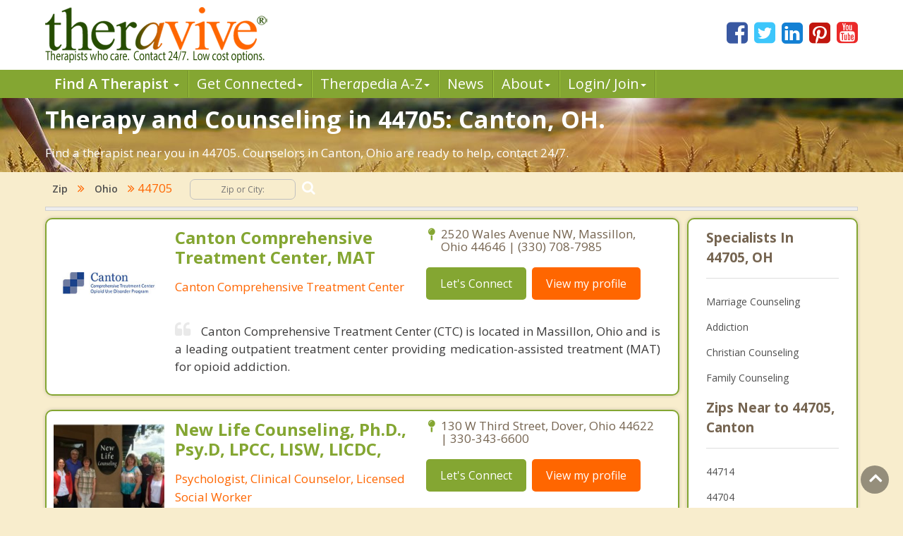

--- FILE ---
content_type: text/html; charset=utf-8
request_url: https://www.theravive.com/zip/oh/counseling-44705.aspx
body_size: 6109
content:
<!-- https://www.theravive.com/master/default.aspx?type=zip&state=oh&query=counseling-44705 --><!DOCTYPE html><html xmlns="http://www.w3.org/1999/xhtml"><head><meta charset="utf-8"/><meta http-equiv="X-UA-Compatible" content="IE=edge"/><meta name="viewport" content="width=device-width, initial-scale=1"/><link rel="shortcut icon" href="https://www.theravive.com/img/favicon.ico"/><title>Counseling in 44705: Canton, OH.  The Best Therapists Near You in 44705.</title> <link rel="stylesheet" href="https://www.theravive.com/css/master/css/style.css"/><!--[if lt IE 9]> <script src="https://oss.maxcdn.com/libs/html5shiv/3.7.0/html5shiv.js"></script> <script src="https://oss.maxcdn.com/libs/respond.js/1.4.2/respond.min.js"></script><![endif]--> <meta name="Country" content="United States"/><meta name="City" content="Canton"/><meta name="State" content="Ohio"/><meta name="description" content="Top rated therapists in 44705: Canton, OH, 44705. Experienced and honest. Let's get started."/></head> <body> <form name="form1" method="post" action="./counseling-44705.aspx?type=zip&amp;state=oh&amp;query=counseling-44705" id="form1">
<div>
<input type="hidden" name="__VIEWSTATE" id="__VIEWSTATE" value="kFVq1JBnLWBz28WOalw07EhW5vsGsOUtgkGjJ8dYlEEyD0IjeKsCGNEBPnrQRbIbDQZthndijguTIbhPMF0Q58gESeg4GKx1WsVr/lzJWak5wGjs6PdNSR2Vg1oWKpyu" />
</div>

<div>

	<input type="hidden" name="__VIEWSTATEGENERATOR" id="__VIEWSTATEGENERATOR" value="DB088F24" />
</div> <input type="hidden" id="hiddenNextURLQuery" value=""/> <input type="hidden" id="hiddenNextURL" value="https://www.theravive.com/zip/oh/counseling-44705.aspx"/> <input type="hidden" id="hiddenCity" value=""/> <input type="hidden" id="hiddenState" value=""/> <input type="hidden" id="hiddenPageType" value=""/> </form> <header> <div class="container"> <div class="top-bar"> <div class="row"> <div class="col-md-9 col-sm-7 col-xs-7 display-full"> <div class="theravive-logo"> <a href="https://www.theravive.com/"> <img src="https://www.theravive.com/img/theravive-logo.png" alt="Theravive Logo Image" title="Find A Counselor with Theravive"/> </a> </div></div><div class="col-md-3 col-sm-5 col-xs-5 display-full"> <div class="social-links text-right"> <a href="http://www.facebook.com/Theravive"><i class="fa fa-facebook-square"></i></a> <a href="http://www.twitter.com/theravive"><i class="fa fa-twitter-square"></i></a> <a href="http://www.linkedin.com/company/theravive"><i class="fa fa-linkedin-square"></i></a> <a href="http://www.pinterest.com/theravive/"><i class="fa fa-pinterest-square"></i></a> <a href="https://www.youtube.com/theravive"><i class="fa fa-youtube-square"></i></a> </div></div></div></div></div><div class="navigation" role="navigation"> <nav role="navigation" class="navbar"> <div class="container"> <div class="navbar-header"> <button data-target=".navbar-ex1-collapse" data-toggle="collapse" class="navbar-toggle" type="button"> <span class="sr-only">Toggle navigation</span> <span class="icon-bar"></span> <span class="icon-bar"></span> <span class="icon-bar"></span> </button> </div><div class="collapse navbar-collapse navbar-ex1-collapse left-zero p-0"> <ul style="line-height:1.0;" class="nav navbar-nav"> <li class="dropdown"> <a style="font-weight:600;" data-toggle="dropdown" class="dropdown-toggle" rel="nofollow" href="//www.theravive.com/cities/locations.aspx"> Find A Therapist <b class="caret"></b> </a> <ul class="dropdown-menu"> <li><a title="Find A Therapist" href="//www.theravive.com/cities/locations.aspx">Main Therapist Search</a></li><li><a title="E-Counseling" href="//www.theravive.com/therapists/e-counseling.aspx">Online Counseling</a></li><li><a title="Find A Therapist By ZIP/Postal Code" href="//www.theravive.com/zip/">By Zip / Postal Code</a></li><li><a title="Therapists by State / Province" href="//www.theravive.com/region/">By State / Province</a></li></ul> </li><li class="dropdown"> <a data-toggle="dropdown" class="dropdown-toggle" rel="nofollow" title="Workshops, Events and Local Resources" href="//www.theravive.com/workshops/"> Get Connected<b class="caret"></b> </a> <ul class="dropdown-menu"> <li><a title="Find A Workshop or Support Group" href="//www.theravive.com/workshops/">Find A Workshop</a></li><li><a title="Theravive Approved External Resources" href="//www.theravive.com/therapy-resources/">Find A Resource</a></li></ul> </li><li class="dropdown"> <a data-toggle="dropdown" class="dropdown-toggle" rel="nofollow" title="All things psychology and mental health" href="//www.theravive.com/therapedia/"> Ther<em>a</em>pedia A-Z<b class="caret"></b> </a> <ul class="dropdown-menu"> <li><a title="Mental Health Encyclopedia" href="//www.theravive.com/therapedia/">Issues and Topics A-Z</a></li><li><a title="DSM-5 Compendium" href="//www.theravive.com/therapedia/?category=disorders">DSM-5 Compendium</a></li><li><a title="Psychological Research and Review" href="//www.theravive.com/research/">Psychology Research</a></li><li><a title="Types of Counseling" href="//www.theravive.com/services/">Discover Counseling</a></li></ul> </li><li> <a title="Life and Culture Through The Lens of Psychology" href="//www.theravive.com/today/"> News</a> </li><li> <a data-toggle="dropdown" class="dropdown-toggle" href="//www.theravive.com/">About<b class="caret"></b></a> <ul class="dropdown-menu"> <li><a href="//www.theravive.com/counselor-directory.htm">About Us</a></li><li><a href="//www.theravive.com/contact.htm">Contact Us</a></li><li><a href="//www.theravive.com/values.htm">Values</a></li><li><a href="//www.theravive.com/end-stigma">End Stigma</a></li></ul> </li><li class="dropdown"> <a data-toggle="dropdown" class="dropdown-toggle" rel="nofollow" href="https://www.theravive.com/workshops/login-page.aspx">Login/ Join<b class="caret"></b></a> <ul class="dropdown-menu"> <li><a href="//www.theravive.com/forcounsellors/sign-up/welcome-page.aspx">List With Us</a></li><li><a href="https://www.theravive.com/cpanel/login-page.aspx">Therapist Login</a></li></ul> </li></ul> </div></div></nav> </div></header> <section class="short-intro-theravive pt-1" style="background-image: url(https://www.theravive.com/img/counselingbanners/fields15.jpg);background-color: #6D583F;"> <div class="container"> <div class="short-intro-theravive-text"> <h1 style="color:white !important;">Therapy and Counseling in 44705: Canton, OH.</h1><p style='color:white'>Find a therapist near you in 44705.  Counselors in Canton, Ohio are ready to help, contact 24/7.</p> </div></div></section> <section class="mt-1"> <div class="container"> 
<!-- ACTUAL BC --><!-- BEGIN -->

<script type="application/ld+json"> { "@context": "http://schema.org","@type": "BreadcrumbList","itemListElement": [{ "@type": "ListItem","position": 1, "item": {"@id": "//www.theravive.com/cities/united-states.aspx","name": "United States"}},{ "@type": "ListItem","position": 2, "item": {"@id": "//www.theravive.com/zip/oh/","name": "Ohio"}},{ "@type": "ListItem","position": 3, "item": {"name": "Counseling 44705, OH"}}]} </script>

<div class="bread-crumb-links light-weight"><a href="https://www.theravive.com/zip/">Zip</a> <i class="fa fa-angle-double-right"></i> <a href="https://www.theravive.com/zip/oh/">Ohio</a> <i class="fa fa-angle-double-right"></i> 44705  <div class="search-box"> <form action="//www.theravive.com/search-therapy/" method="get"> <input type="text" name="z" placeholder="Zip or City:" required/> <button type="submit" class="btn-submit"> <span class="fa fa-search"></span> </button> </form> </div></div><hr class="mt-1"> </div></section> <section class="state-search"><div class="space"> </div></section> <section class="main-content-theravive"> <div class="container"> <div class="row"> <div class="col-md-12 "> <div class="content-theravive left-content"> <div id="therapist-profiles" class="therapist-profiles">  <script type="application/ld+json">{"@context": "http://schema.org","@type": "Service","serviceType": "Therapy and Counseling","provider": {"@type": "LocalBusiness","address": {"@type": "PostalAddress","addressLocality": "Massillon","addressRegion": "oh","streetAddress": "2520 Wales Avenue NW","postalCode": "44646","addressCountry": "US"},"description": "Provider of Licensed counseling and therapy in Massillon for: Addiction Treatment Center, Rehabilitation Center, Mental Health Services, Medication-Assisted Treatment, Chronic Relapse","image": "https://www.theravive.com/images/counsellors/canton-comprehensive-treatment-center.jpg","name": "Canton Comprehensive Treatment Center, MAT","telephone": "(330) 708-7985","sameAs": "//www.theravive.com/therapists/canton-comprehensive-treatment-center.aspx","priceRange": "May use sliding scales. Please contact for rates."}}</script><div class="profile-box box-border tiny" linkurl="//www.theravive.com/therapists/canton-comprehensive-treatment-center.aspx"> <div class="row"> <div class="col-md-3 col-sm-2 col-xs-3 display-full-420 profile-photo p-0"> <div class="profile-img text-center"> <img src="https://www.theravive.com/images/counsellors/canton-comprehensive-treatment-center.jpg" alt="Canton Comprehensive Treatment Center, MAT" /> <h6 class="pink-dark-text light-weight"></h6> </div></div><div class="col-md-9 col-sm-10 col-xs-9 display-full-420 profile-content"> <div class="profile-info"> <div class="row"> <div class="col-lg-6 col-md-6 col-sm-6"> <h4 class="green-text">Canton Comprehensive Treatment Center, MAT</h4> <h6 class="pink-dark-text light-weight">Canton Comprehensive Treatment Center</h6> </div><div class="col-lg-6 col-md-6 col-sm-6"> <div class="profile-address">  <p> <i class="fa fa-map-pin"></i>2520 Wales Avenue NW, Massillon, Ohio 44646 | (330) 708-7985</p> </p></div><div class="profile-links"> <ul class="list-inline"> <li>
    <a href="//www.theravive.com/therapists/002contact.aspx?therapist=846741" class="stopClick btn btn-default btn-green">Let's Connect</a></li><li class="mobile-only"><a href="tel:(330)-708-7985" class="tclass stopClick btn btn-default btn-orange visible-xs" uid="9063114"><i class="fa fa-phone stopClick"></i> Call me</a></li><li><a href="//www.theravive.com/therapists/canton-comprehensive-treatment-center.aspx" class="stopClick btn btn-default btn-orange">
    View my profile</a><a href="//www.theravive.com/therapists/canton-comprehensive-treatment-center.aspx"></a></li></ul> </div></div></div><div class="row"> <div class="col-lg-12"> <div class="profile-text mt-3"> <p class="black-text text-justify"> <i class="fa fa-quote-left"></i>Canton Comprehensive Treatment Center (CTC) is located in Massillon, Ohio and is a leading outpatient treatment center providing medication-assisted treatment (MAT) for opioid addiction.
</p></div></div></div></div></div></div></div>  <script type="application/ld+json">{"@context": "http://schema.org","@type": "Service","serviceType": "Therapy and Counseling","provider": {"@type": "LocalBusiness","address": {"@type": "PostalAddress","addressLocality": "Dover","addressRegion": "oh","streetAddress": "130 W Third Street","postalCode": "44622","addressCountry": "US"},"description": "Provider of Licensed counseling and therapy in Dover for: Anxiety and Depression, Child Behavioral Issues, Marriage & Family, PTSD - Trauma, Parenting","image": "https://www.theravive.com/images/counsellors/new-life-counseling.jpg","name": "New Life Counseling, Ph.D., Psy.D, LPCC, LISW, LICDC,","telephone": "330-343-6600","sameAs": "//www.theravive.com/therapists/new-life-counseling.aspx","priceRange": "May use sliding scales. Please contact for rates."}}</script><div class="profile-box box-border tiny" linkurl="//www.theravive.com/therapists/new-life-counseling.aspx"> <div class="row"> <div class="col-md-3 col-sm-2 col-xs-3 display-full-420 profile-photo p-0"> <div class="profile-img text-center"> <img src="https://www.theravive.com/images/counsellors/new-life-counseling.jpg" alt="New Life Counseling, Ph.D., Psy.D, LPCC, LISW, LICDC," /> <h6 class="pink-dark-text light-weight"></h6> </div></div><div class="col-md-9 col-sm-10 col-xs-9 display-full-420 profile-content"> <div class="profile-info"> <div class="row"> <div class="col-lg-6 col-md-6 col-sm-6"> <h4 class="green-text">New Life Counseling, Ph.D., Psy.D, LPCC, LISW, LICDC,</h4> <h6 class="pink-dark-text light-weight">Psychologist, Clinical Counselor, Licensed Social Worker</h6> </div><div class="col-lg-6 col-md-6 col-sm-6"> <div class="profile-address">  <p> <i class="fa fa-map-pin"></i>130 W Third Street, Dover, Ohio 44622 | 330-343-6600</p> </p></div><div class="profile-links"> <ul class="list-inline"> <li>
    <a href="//www.theravive.com/therapists/002contact.aspx?therapist=317681" class="stopClick btn btn-default btn-green">Let's Connect</a></li><li class="mobile-only"><a href="tel:330-343-6600" class="tclass stopClick btn btn-default btn-orange visible-xs" uid="3402172"><i class="fa fa-phone stopClick"></i> Call me</a></li><li><a href="//www.theravive.com/therapists/new-life-counseling.aspx" class="stopClick btn btn-default btn-orange">
    View my profile</a><a href="//www.theravive.com/therapists/new-life-counseling.aspx"></a></li></ul> </div></div></div><div class="row"> <div class="col-lg-12"> <div class="profile-text mt-3"> <p class="black-text text-justify"> <i class="fa fa-quote-left"></i>Call New Life Counseling now to learn how one of our talented team members help you as you navigate through the rough spots in life.  NLC provides caring and compassionate counseling in a warm and safe environment.  We see children, teens, adults, couples and families. </p></div></div></div></div></div></div></div>  </div> </div><div class="sidebar box-border tiny">  <h5 class="border-b">Specialists In 44705, OH</h5> <div> <ul class="list-unstyled">  <li><a href="https://www.theravive.com/zip/oh/marriage-counseling-44705.aspx">Marriage Counseling</a></li> <li><a href="https://www.theravive.com/zip/oh/addiction-therapist-44705.aspx">Addiction</a></li> <li><a href="https://www.theravive.com/zip/oh/christian-counseling-44705.aspx">Christian Counseling</a></li> <li><a href="https://www.theravive.com/zip/oh/family-counseling-44705.aspx">Family Counseling</a></li> </ul> </div> <h5 class="border-b">Zips Near to 44705, Canton</h5> <div> <ul class="list-unstyled">  <li><a href="https://www.theravive.com/zip/oh/counseling-44714.aspx">44714</a></li> <li><a href="https://www.theravive.com/zip/oh/counseling-44704.aspx">44704</a></li> <li><a href="https://www.theravive.com/zip/oh/counseling-44703.aspx">44703</a></li> <li><a href="https://www.theravive.com/zip/oh/counseling-44702.aspx">44702</a></li> <li><a href="https://www.theravive.com/zip/oh/counseling-44709.aspx">44709</a></li> </ul> </div> <h5 class="border-b">Widen Your Search</h5> <div class="linkbox"> <ul class="list-unstyled">  <li><a href="https://www.theravive.com/cities/oh/counseling-east-canton.aspx">East Canton</a></li> <li><a href="https://www.theravive.com/cities/oh/counseling-louisville.aspx">Louisville</a></li> <li><a href="https://www.theravive.com/cities/oh/counseling-north-canton.aspx">North Canton</a></li> <li><a href="https://www.theravive.com/cities/oh/counseling-massillon.aspx">Massillon</a></li> <li><a href="https://www.theravive.com/cities/oh/counseling-hartville.aspx">Hartville</a></li> <li><a href="https://www.theravive.com/cities/oh/counseling-green.aspx">Green</a></li> <li><a href="https://www.theravive.com/cities/oh/counseling-navarre.aspx">Navarre</a></li> <li><a href="https://www.theravive.com/cities/oh/counseling-alliance.aspx">Alliance</a></li> <li><a href="https://www.theravive.com/cities/oh/counseling-new-franklin.aspx">New Franklin</a></li> <li><a href="https://www.theravive.com/cities/oh/counseling-minerva.aspx">Minerva</a></li> </ul> </div> <a class="more" title="Therapist" href="#"><i class="fa fa-angle-double-right"></i><span class="light-weight">More</span></a> </div>  </div><hr/> </div></section> <section class="mt-4"> <div class="container"> <div class="box-border"> <p></p><p>44705 is a zip code located in Stark County and part of Canton, Ohio.  It has a land area of 8.201 square miles.&nbsp;&nbspThe population of 44705 is 18,772 people.</p> </div></div></section> <section class="lower-content-theravive"> </section> <footer> <div class="container"> <div class="text-center"> <p>Our purpose is to help people everywhere find great counselors and psychologists. Everyone can have a new start in life.</p><p>Copyright 2025, by Theravive. All rights reserved.</p><p> Theravive does not provide medical advice, diagnosis, or treatment. </p><p> <a href="//www.theravive.com/information.htm">Read here for more info.</a> </p></div></div></footer> <div id="modalCalltoError" class="modal fade" role="dialog"> <div class="modal-dialog"> <div class="modal-content"> <div class="modal-header"> <button type="button" class="close" data-dismiss="modal">&times;</button> <h4 class="modal-title">Call Alert</h4> </div><div class="modal-body"> <p>The phone number was not in a valid format. Please manually dial the number. The number is <span id="phoneErrorModal"></span></p></div><div class="modal-footer"> <button type="button" class="btn btn-default" data-dismiss="modal">Close</button> </div></div></div></div><div class="scrollup"> <i class="fa fa-angle-up"></i></div><script type="text/javascript">function downloadJSAtOnload(){var element=document.createElement("script"); element.src="https://www.theravive.com/scripts/pageprofiles.js"; document.body.appendChild(element);}if (window.addEventListener) window.addEventListener("load", downloadJSAtOnload, false); else if (window.attachEvent) window.attachEvent("onload", downloadJSAtOnload); else window.onload=downloadJSAtOnload;</script> <script src="https://www.theravive.com/css/master/js/jquery-1.12.4.min.js"></script><script src="https://www.theravive.com/css/master/js/custom.js"></script> <script>(function (i, s, o, g, r, a, m){i['GoogleAnalyticsObject']=r; i[r]=i[r] || function (){(i[r].q=i[r].q || []).push(arguments)}, i[r].l=1 * new Date(); a=s.createElement(o), m=s.getElementsByTagName(o)[0]; a.async=1; a.src=g; m.parentNode.insertBefore(a, m)})(window, document, 'script', '//www.google-analytics.com/analytics.js', 'ga'); ga('create', 'UA-8452675-1', 'auto'); ga('send', 'pageview');</script> <script src="https://ajax.googleapis.com/ajax/libs/webfont/1.5.18/webfont.js"></script><script>WebFont.load({ google: { families: ['Open+Sans:300,300i,400,400i,600,600i,700,700i,800,800i'] } });</script></body></html>